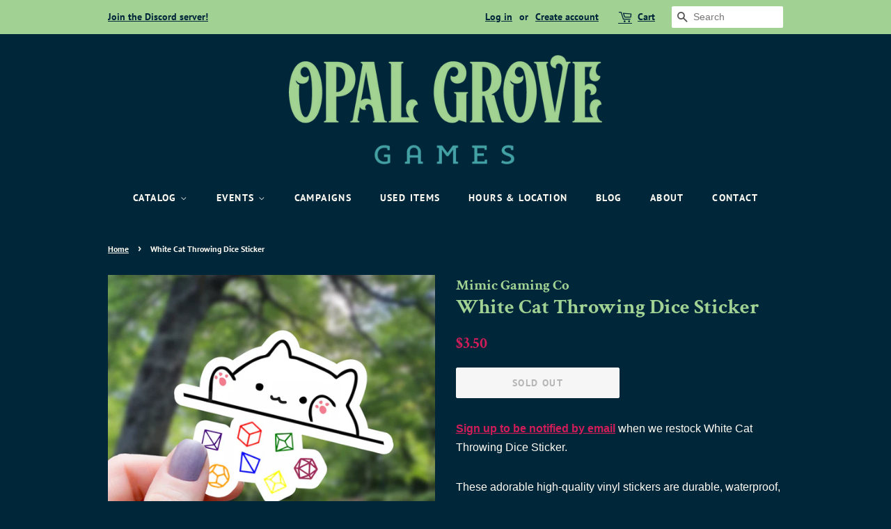

--- FILE ---
content_type: application/x-javascript; charset=utf-8
request_url: https://bundler.nice-team.net/app/shop/status/splendiferousgames.myshopify.com.js?1768889877
body_size: -383
content:
var bundler_settings_updated='1768501840c';

--- FILE ---
content_type: text/javascript; charset=utf-8
request_url: https://www.opalgrovegames.com/products/white-cat-throwing-polyhedral-dice-sticker-3.js?currency=USD&country=US
body_size: 482
content:
{"id":8081846337724,"title":"White Cat Throwing Dice Sticker","handle":"white-cat-throwing-polyhedral-dice-sticker-3","description":"\u003cmeta charset=\"utf-8\"\u003e\n\u003cp\u003eThese adorable high-quality vinyl stickers are durable, waterproof, and work just as well when placed outdoors as in. They make great additions to water bottles, laptops, or just about anything else with a clean flat surface to stick to.\u003c\/p\u003e\n\u003cp\u003e\u003cmeta charset=\"utf-8\"\u003e\u003cspan data-mce-fragment=\"1\"\u003eMeasures\u003c\/span\u003e\u003cspan data-mce-fragment=\"1\"\u003e 3\"\u003c\/span\u003e\u003cspan\u003e \u003c\/span\u003eon the longest side!\u003c\/p\u003e","published_at":"2023-10-25T21:46:36-04:00","created_at":"2023-10-22T23:53:49-04:00","vendor":"Mimic Gaming Co","type":"Stickers","tags":[],"price":350,"price_min":350,"price_max":350,"available":false,"price_varies":false,"compare_at_price":null,"compare_at_price_min":0,"compare_at_price_max":0,"compare_at_price_varies":false,"variants":[{"id":43033806307516,"title":"Default Title","option1":"Default Title","option2":null,"option3":null,"sku":null,"requires_shipping":true,"taxable":true,"featured_image":null,"available":false,"name":"White Cat Throwing Dice Sticker","public_title":null,"options":["Default Title"],"price":350,"weight":5,"compare_at_price":null,"inventory_management":"shopify","barcode":"06307516","requires_selling_plan":false,"selling_plan_allocations":[]}],"images":["\/\/cdn.shopify.com\/s\/files\/1\/0516\/4125\/4076\/products\/3fedefb6f68391bfdb23c4acee4a1d4b13a528c1c24b6883af4a92bbac9dd6be.png?v=1698033230"],"featured_image":"\/\/cdn.shopify.com\/s\/files\/1\/0516\/4125\/4076\/products\/3fedefb6f68391bfdb23c4acee4a1d4b13a528c1c24b6883af4a92bbac9dd6be.png?v=1698033230","options":[{"name":"Title","position":1,"values":["Default Title"]}],"url":"\/products\/white-cat-throwing-polyhedral-dice-sticker-3","media":[{"alt":null,"id":28494977106108,"position":1,"preview_image":{"aspect_ratio":1.0,"height":2000,"width":2000,"src":"https:\/\/cdn.shopify.com\/s\/files\/1\/0516\/4125\/4076\/products\/3fedefb6f68391bfdb23c4acee4a1d4b13a528c1c24b6883af4a92bbac9dd6be.png?v=1698033230"},"aspect_ratio":1.0,"height":2000,"media_type":"image","src":"https:\/\/cdn.shopify.com\/s\/files\/1\/0516\/4125\/4076\/products\/3fedefb6f68391bfdb23c4acee4a1d4b13a528c1c24b6883af4a92bbac9dd6be.png?v=1698033230","width":2000}],"requires_selling_plan":false,"selling_plan_groups":[]}